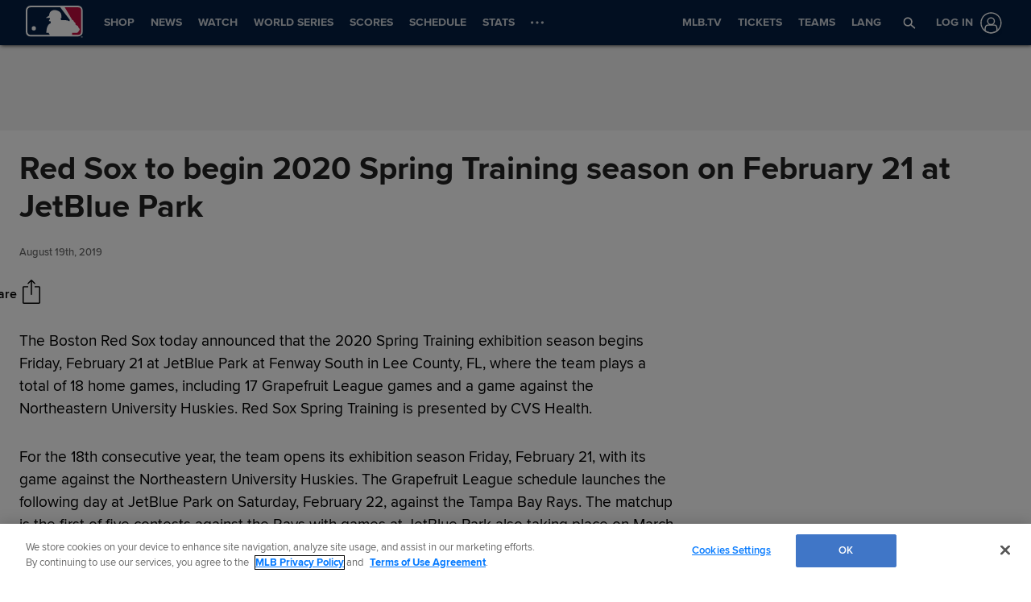

--- FILE ---
content_type: text/html; charset=utf-8
request_url: https://www.google.com/recaptcha/api2/aframe
body_size: 137
content:
<!DOCTYPE HTML><html><head><meta http-equiv="content-type" content="text/html; charset=UTF-8"></head><body><script nonce="LoeLvF5fQXZHPwexlE7drA">/** Anti-fraud and anti-abuse applications only. See google.com/recaptcha */ try{var clients={'sodar':'https://pagead2.googlesyndication.com/pagead/sodar?'};window.addEventListener("message",function(a){try{if(a.source===window.parent){var b=JSON.parse(a.data);var c=clients[b['id']];if(c){var d=document.createElement('img');d.src=c+b['params']+'&rc='+(localStorage.getItem("rc::a")?sessionStorage.getItem("rc::b"):"");window.document.body.appendChild(d);sessionStorage.setItem("rc::e",parseInt(sessionStorage.getItem("rc::e")||0)+1);localStorage.setItem("rc::h",'1766315074993');}}}catch(b){}});window.parent.postMessage("_grecaptcha_ready", "*");}catch(b){}</script></body></html>

--- FILE ---
content_type: application/x-javascript;charset=utf-8
request_url: https://ans.mlb.com/id?d_visid_ver=3.0.0&d_fieldgroup=A&mcorgid=A65F776A5245B01B0A490D44%40AdobeOrg&mid=39031659980119321472570464708397794675&ts=1766315057704
body_size: -41
content:
{"mid":"39031659980119321472570464708397794675"}